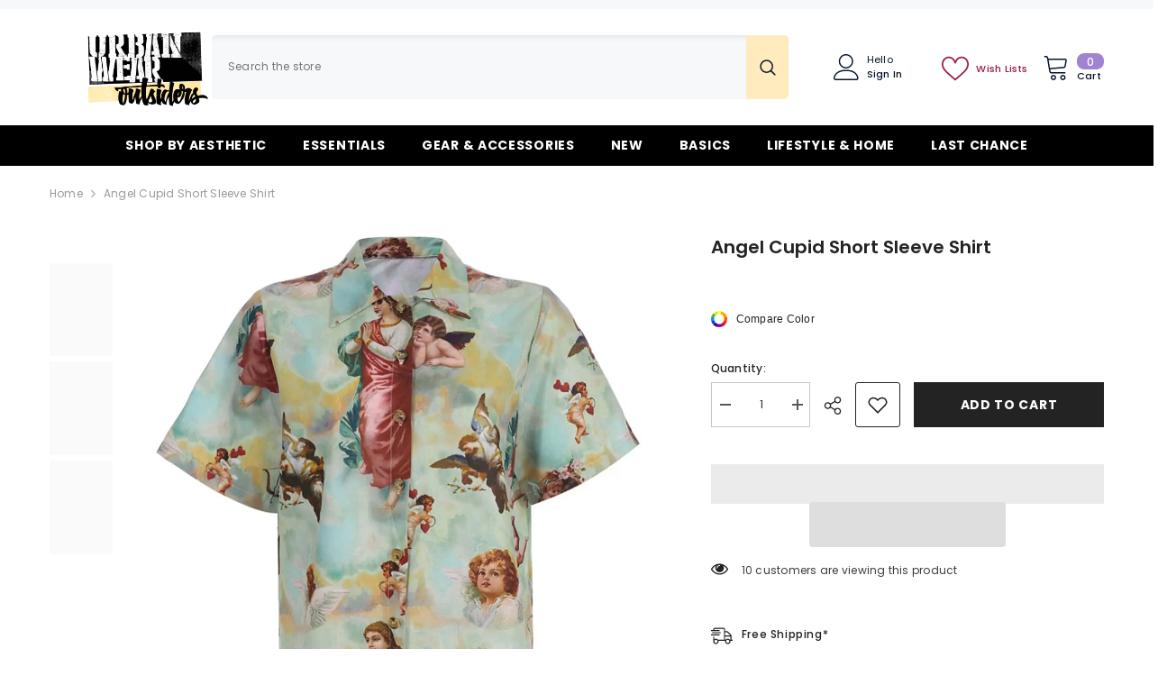

--- FILE ---
content_type: text/css
request_url: https://urbanwearoutsiders.com/cdn/shop/t/60/assets/component-pickup-availability.css?v=127460745919734912771727285566
body_size: 323
content:
pickup-availability{display:block}pickup-availability.product__pickup-availabilities{margin:0}.pickup-availability-preview{display:flex;align-items:center;justify-content:flex-start;font-size:var(--font-body-size);font-weight:var(--font-weight-normal);line-height:var(--body-line-height);letter-spacing:var(--body-letter-spacing);color:var(--color-text);margin:0}.pickup-availability-info{padding-left:35px}.pickup-availability-preview .icon{width:24px;height:24px;fill:#108043;margin-right:5px}.pickup-availability-button{font-family:inherit;padding-left:0;padding-right:0;background-color:transparent;border:none;text-decoration:underline;text-underline-offset:.3rem;color:var(--color-link);cursor:pointer;display:block;margin-top:10px}.pickup-availability-info p{display:block;font-size:var(--font-body-size);font-weight:var(--font-weight-normal);line-height:var(--body-line-height);letter-spacing:var(--body-letter-spacing);color:var(--color-text);margin:0}.pickup-availability-info .caption-text{display:flex;align-items:center;justify-content:flex-start;color:var(--color-global);text-transform:uppercase}.pickup-availability-info .strong{font-weight:var(--font-weight-bold)}.pickup-availability-info .icon{width:24px;height:24px;margin-left:-32px;margin-right:8px;position:relative;left:-5px}.pickup-availability-info .icon-tick{fill:#108043;stroke:#108043}.pickup-availability-content .caption{display:block}pickup-availability-drawer{display:block;padding:0;position:fixed;top:0;right:0;z-index:101;transition:transform var(--duration-default) ease;transform:translate(100%);width:100%;height:100%;max-width:calc(100vw - 40px);background-color:var(--bg-white)}pickup-availability-drawer[open]{transform:translate(0);opacity:1;visibility:visible}.pickup-availability-drawer-title,.pickup-availability-body{opacity:0;transform:translate(var(--sidebar-content-distance));transition:opacity var(--duration-long) ease,transform var(--duration-long) ease}pickup-availability-drawer[open] .pickup-availability-drawer-title,pickup-availability-drawer[open] .pickup-availability-body{opacity:1;transform:translate(0)}.pickup-availability-header{position:relative;padding:8px 20px;background-color:#fff}.pickup-availability-drawer-title{display:block;font-size:calc(var(--font-body-size) + 2px);font-weight:var(--font-weight-semibold);letter-spacing:0;line-height:var(--body-line-height);color:var(--color-text);text-transform:capitalize;transition-delay:.15s}.pickup-availability-drawer-button{position:absolute;top:0;left:-40px;width:40px;height:40px;z-index:10;line-height:1;display:flex;align-items:center;justify-content:center;text-align:center;pointer-events:none;background-color:var(--bg-black);border:none;cursor:pointer;opacity:0;transition:opacity var(--duration-default) ease}pickup-availability-drawer[open] .pickup-availability-drawer-button{opacity:1;pointer-events:auto}.pickup-availability-drawer-button svg{display:block;width:15px;height:15px;fill:var(--color-white);stroke:transparent}.pickup-availability-wrapper{height:100%;position:relative;overflow-x:hidden;overflow-y:auto;padding:0 0 70px;transition-duration:.3s}.pickup-availability-body{padding:5px 20px 0;transition-delay:.3s}.pickup-availability-variant{font-size:var(--font-body-size);font-weight:var(--font-weight-normal);line-height:var(--body-line-height);letter-spacing:var(--body-letter-spacing);margin:0 0 20px;text-transform:capitalize;color:#8b8b8b}.pickup-availability-variant>*+strong{margin-left:1rem}.pickup-availability-list__item{position:relative;font-size:0;letter-spacing:0;padding:20px 0;border-top:1px solid #e6e6e6;background-color:transparent}.pickup-availability-heading{font-size:var(--font-body-size);font-weight:var(--font-weight-bold);line-height:var(--body-line-height);letter-spacing:var(--body-letter-spacing);color:var(--color-global);text-transform:uppercase;margin-top:0;margin-bottom:10px}.pickup-availability-address{display:block;font-size:var(--font-body-size);font-weight:var(--font-weight-normal);font-style:normal;line-height:var(--body-line-height);letter-spacing:var(--body-letter-spacing);color:var(--color-text);margin:10px 0 0}.pickup-availability-address p{margin:0}.pickup-availability-list__item+.pickup-availability-list__item{margin-top:20px}body.overflow-hidden .background-overlay{opacity:1;pointer-events:all}@media screen and (max-width: 1024px){.pickup-availability-info{padding-left:34px}.pickup-availability-info .icon{width:40px;height:40px;margin-left:-37px;margin-right:15px;left:2px}.pickup-availability-button{margin-left:1px}}@media screen and (min-width: 551px){pickup-availability-drawer{transform:translate(100%);max-width:400px}pickup-availability-drawer[open]{transform:translate(0);animation:animateDrawerOpen var(--duration-long) ease}}@media (min-width: 1025px){.pickup-availability-button:hover{color:var(--color-link-hover)}.pickup-availability-header,.pickup-availability-body{padding-left:30px;padding-right:30px}.pickup-availability-list__item+.pickup-availability-list__item{margin-top:30px}}
/*# sourceMappingURL=/cdn/shop/t/60/assets/component-pickup-availability.css.map?v=127460745919734912771727285566 */


--- FILE ---
content_type: text/javascript
request_url: https://urbanwearoutsiders.com/cdn/shop/t/60/assets/halo-faqs.js?v=57547081618209347951727285567
body_size: -31
content:
class FAQs extends HTMLElement{constructor(){super(),this.filter=document.getElementById("haloFAQsFilter"),this.faqsPopup=document.getElementById("halo-faqs-popup"),this.filter&&(this.filterToggle=this.filter.querySelector("[data-faqs-filter]"),this.filterDropdown=this.filter.querySelector(".faqs-filterDropdown-menu"),this.filterDropdownArrow=this.filterToggle.querySelector("[data-dropdown-arrow]"),this.filterToggle&&this.filterToggle.addEventListener("click",this.onClickFilterHandler.bind(this)),this.filterDropdown.querySelector(".text")&&this.filterDropdown.querySelectorAll(".text").forEach(filterButton=>{filterButton.addEventListener("click",this.onClickFilterButtonHandler.bind(this))})),this.querySelector(".faqs")&&this.querySelectorAll(".card-header").forEach(headerButton=>{headerButton.addEventListener("click",this.onClickHeaderButtonHandler.bind(this))}),document.body.classList.contains("template-index")||document.body.addEventListener("click",this.onBodyClickEvent.bind(this))}onClickFilterHandler(){this.filterDropdown.classList.contains("is-show")?(this.filterDropdown.classList.remove("is-show"),this.filterDropdownArrow.classList.remove("active")):(this.filterDropdown.classList.add("is-show"),this.filterDropdownArrow.classList.add("active"))}onClickFilterButtonHandler(event){var btn=event.target.closest("li");if(!btn.classList.contains("is-active")){var filterValue=btn.getAttribute("data-value"),filterText=event.target.innerText;this.filterToggle.querySelector(".text").innerText=filterText,this.filterDropdown.querySelectorAll("li").forEach(element=>{element.classList.remove("is-active")}),btn.classList.add("is-active"),filterValue!=null?this.querySelectorAll(".faqs-paragraph").forEach(element=>{var id=element.getAttribute("id");id==filterValue?(element.classList.remove("is-hidden"),element.classList.add("is-active")):(element.classList.remove("is-active"),element.classList.add("is-hidden"))}):this.querySelectorAll(".faqs-paragraph").forEach(element=>{element.classList.remove("is-hidden","is-active")}),this.filterDropdown.classList.remove("is-show"),this.filterDropdownArrow.classList.remove("active")}}onClickHeaderButtonHandler(event){const btn=event.currentTarget,content=btn.nextElementSibling;btn.classList.toggle("collapsed"),content.style.maxHeight?content.style.maxHeight=null:content.style.maxHeight=content.scrollHeight+"px"}onBodyClickEvent(event){event.target.closest("[data-faqs-filter]")==null&&this.filterDropdown.classList.contains("is-show")&&(this.filterDropdown.classList.remove("is-show"),this.filterDropdownArrow.classList.remove("active"))}}customElements.define("faqs-item",FAQs);
//# sourceMappingURL=/cdn/shop/t/60/assets/halo-faqs.js.map?v=57547081618209347951727285567
